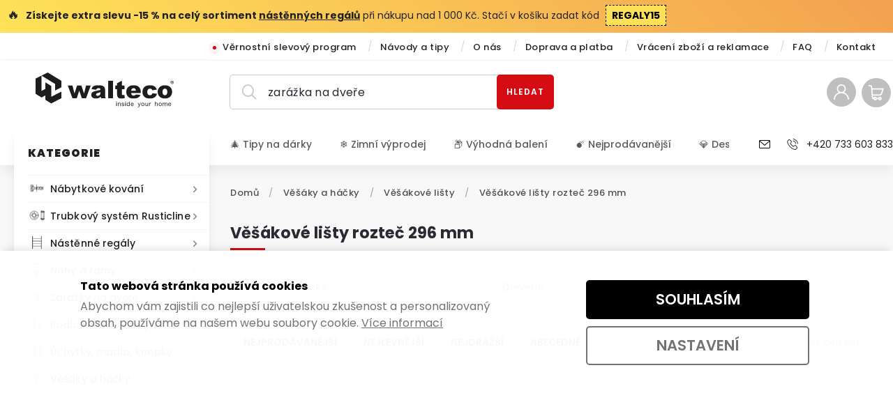

--- FILE ---
content_type: image/svg+xml
request_url: https://cdn.myshoptet.com/usr/www.walteco.cz/user/documents/assets/images/icon-mail-27x20.svg
body_size: 1410
content:
<?xml version="1.0" encoding="UTF-8"?>
<svg width="27px" height="20px" viewBox="0 0 27 20" version="1.1" xmlns="http://www.w3.org/2000/svg" xmlns:xlink="http://www.w3.org/1999/xlink">
    <title>mail-solid</title>
    <g id="Page-1" stroke="none" stroke-width="1" fill="none" fill-rule="evenodd">
        <g id="Artboard-Copy" transform="translate(-1213, -958)" fill="#D50C13" fill-rule="nonzero">
            <g id="mail" transform="translate(1165, 920)">
                <g id="mail-solid" transform="translate(48, 38)">
                    <path d="M12.6945929,11.4916105 C12.8693378,11.6413441 13.0879908,11.7241379 13.3097484,11.7241379 C13.5244097,11.7241379 13.7333054,11.6466288 13.8885356,11.5145109 L26.4905754,1.35068473 C26.6790693,1.19830882 26.7136635,0.925265244 26.568634,0.731492443 C26.2204747,0.266437703 25.6900305,0 25.1130173,0 L1.49672209,0 C0.960955824,0 0.453574435,0.238252561 0.104971486,0.653983394 C0.0273563497,0.746025513 -0.00945545967,0.865371954 0.00207592314,0.985158804 C0.0131637738,1.10494565 0.0725948165,1.21504385 0.166176566,1.29123185 L12.6945929,11.4916105 Z" id="Path"></path>
                    <path d="M26.7400738,2.80285591 C26.5816257,2.72766808 26.3938023,2.74915031 26.2567179,2.86103697 L17.9404139,9.65300034 C17.8353752,9.73892924 17.7735092,9.86782259 17.7721519,10.0043242 C17.7708388,10.1408259 17.8300343,10.2706143 17.9337377,10.358781 C20.1364345,12.2317624 23.6521147,15.2473297 26.2482613,17.476558 C26.3323813,17.548613 26.437865,17.5862069 26.5442389,17.5862069 C26.6087754,17.5862069 26.674202,17.572333 26.7351779,17.5441376 C26.8967417,17.4693972 27,17.3069379 27,17.1279193 L27,3.21683632 C27,3.04005551 26.8989671,2.87893878 26.7400738,2.80285591 Z" id="Path"></path>
                    <path d="M0.725010993,17.4843574 C3.3024423,15.3441957 6.83687062,12.4011428 9.06827392,10.5100934 C9.16974075,10.4236757 9.22827934,10.2958127 9.2278481,10.1613361 C9.22741207,10.0268595 9.16757266,9.89943745 9.06523856,9.81390158 L0.72544454,2.86124208 C0.593190821,2.74969262 0.408469054,2.72764733 0.254100716,2.80216055 C0.0988651072,2.8771147 0,3.03584111 0,3.21044023 L0,17.1347183 C0,17.3088765 0.0988651072,17.4680438 0.25366708,17.5425572 C0.314373761,17.571657 0.37941662,17.5862069 0.444025844,17.5862069 C0.544625494,17.5862069 0.643924237,17.5513753 0.725010993,17.4843574 Z" id="Path"></path>
                    <path d="M17.1822026,10.7955093 C17.017007,10.6564461 16.7766825,10.6542526 16.6079721,10.7898063 L14.6308969,12.3936391 C13.9863704,12.9485758 12.9661996,12.9485758 12.292676,12.3699501 L10.580529,10.9683512 C10.4135759,10.8314814 10.1728121,10.8332362 10.0067378,10.9709833 C7.62765733,12.956472 3.52764278,16.3071488 0.507550614,18.7686109 C0.410893582,18.8466969 0.351581389,18.9616324 0.34279432,19.0853416 C0.334446709,19.2090508 0.377502957,19.3310052 0.461858164,19.421813 C0.803233117,19.7894312 1.28300343,20 1.77859023,20 L25.1731012,20 C25.7055934,20 26.2090886,19.7613553 26.5544177,19.3454819 C26.7117051,19.1564086 26.6875408,18.8765274 26.5003777,18.7168461 C23.8137521,16.4251551 19.5665553,12.8064418 17.1822026,10.7955093 Z" id="Path"></path>
                </g>
            </g>
        </g>
    </g>
</svg>

--- FILE ---
content_type: image/svg+xml
request_url: https://cdn.myshoptet.com/usr/www.walteco.cz/user/documents/assets/images/ikona-uchytky.svg
body_size: 579
content:
<?xml version="1.0" encoding="UTF-8"?>
<svg id="Vrstva_1" xmlns="http://www.w3.org/2000/svg" version="1.1" viewBox="0 0 100 100">
  <!-- Generator: Adobe Illustrator 29.0.1, SVG Export Plug-In . SVG Version: 2.1.0 Build 192)  -->
  <defs>
    <style>
      .st0, .st1, .st2 {
        stroke-width: 1.5px;
      }

      .st0, .st1, .st2, .st3 {
        stroke: #000;
        stroke-linecap: round;
      }

      .st0, .st2, .st3 {
        stroke-miterlimit: 10;
      }

      .st0, .st3 {
        fill: none;
      }

      .st1 {
        fill: #c6c6c6;
        stroke-linejoin: round;
      }

      .st2 {
        fill: #eeeeef;
      }

      .st3 {
        stroke-width: .8px;
      }
    </style>
  </defs>
  <g>
    <g>
      <path class="st2" d="M43.6,13.5h-4.7c-.9,0-1.6.7-1.6,1.5v7.9h.2c1.5,0,2.8,1.1,2.8,2.5v2.5c0,1.4-1.2,2.5-2.8,2.5h-.2v39.2c1.6,0,3,1.2,3,2.7v2.1c0,1.5-1.3,2.7-3,2.7v7.8c0,.8.7,1.5,1.6,1.5h4.7c.9,0,1.6-.7,1.6-1.5V15c0-.8-.7-1.5-1.6-1.5Z"/>
      <line class="st0" x1="29.4" y1="26.7" x2="23.4" y2="26.7"/>
      <line class="st0" x1="29.4" y1="73.4" x2="23.5" y2="73.4"/>
      <line class="st0" x1="23.5" y1="71.7" x2="23.5" y2="75.3"/>
      <line class="st0" x1="23.4" y1="24.8" x2="23.4" y2="28.8"/>
    </g>
    <g>
      <path class="st2" d="M74.9,13.5h-4.7c-.9,0-1.6.7-1.6,1.5v7.9h.2c1.5,0,2.8,1.1,2.8,2.5v2.5c0,1.4-1.2,2.5-2.8,2.5h-.2v39.2c1.6,0,3,1.2,3,2.7v2.1c0,1.5-1.3,2.7-3,2.7v7.8c0,.8.7,1.5,1.6,1.5h4.7c.9,0,1.6-.7,1.6-1.5V15c0-.8-.7-1.5-1.6-1.5Z"/>
      <line class="st0" x1="60.7" y1="26.7" x2="54.8" y2="26.7"/>
      <line class="st0" x1="60.7" y1="73.4" x2="54.8" y2="73.4"/>
      <line class="st0" x1="54.8" y1="71.7" x2="54.8" y2="75.3"/>
      <line class="st0" x1="54.8" y1="24.8" x2="54.8" y2="28.8"/>
    </g>
  </g>
  <line class="st3" x1="42.7" y1="34.7" x2="42.7" y2="66.3"/>
  <line class="st3" x1="74.2" y1="34.7" x2="74.2" y2="66.3"/>
  <path class="st1" d="M37.3,22.9h-7.9v7.6h7.9c1.6,0,2.9-1.2,2.9-2.7v-2.1c0-1.5-1.3-2.7-2.9-2.7Z"/>
  <path class="st1" d="M37.3,69.7h-7.9v7.6h7.9c1.6,0,2.9-1.2,2.9-2.7v-2.2c0-1.5-1.3-2.7-2.9-2.7Z"/>
  <path class="st1" d="M68.6,69.7h-7.9v7.6h7.9c1.6,0,2.9-1.2,2.9-2.7v-2.2c0-1.5-1.3-2.7-2.9-2.7Z"/>
  <path class="st1" d="M68.6,22.9h-7.9v7.6h7.9c1.6,0,2.9-1.2,2.9-2.7v-2.1c0-1.5-1.3-2.7-2.9-2.7Z"/>
</svg>